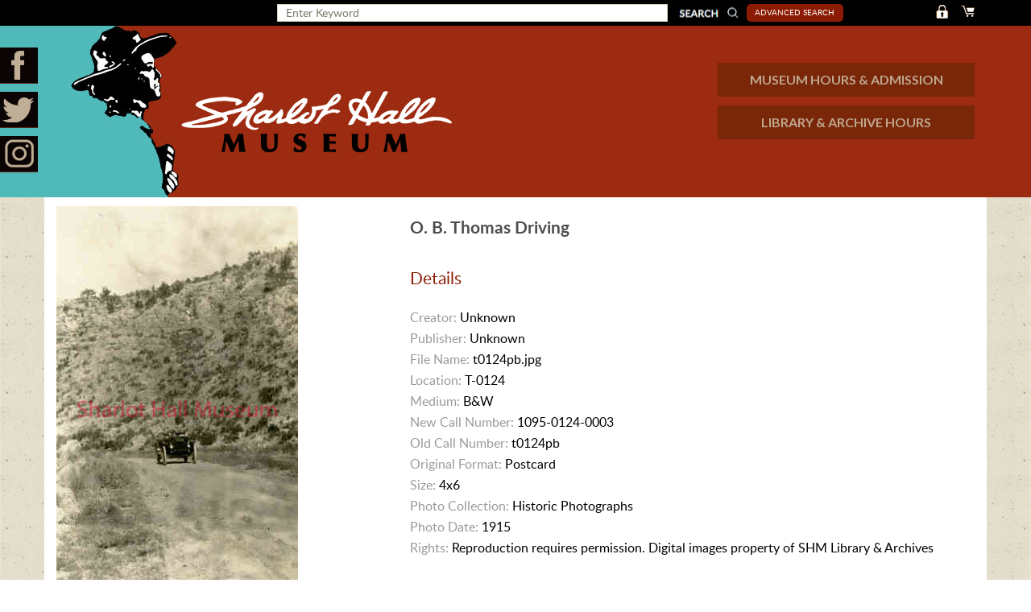

--- FILE ---
content_type: text/html; charset=UTF-8
request_url: https://archives.sharlothallmuseum.org/photos/product-details/7648
body_size: 13042
content:
<!doctype html>
<html>
<head>
<meta charset="utf-8">
<title>SHARLOT HALL MUSEUM</title>
<meta name="viewport" content="width=device-width, initial-scale=1">
<meta name="format-detection" content="telephone=no">
<meta name="SKYPE_TOOLBAR" content="SKYPE_TOOLBAR_PARSER_COMPATIBLE" />
<link type="text/css" rel="stylesheet" href="https://archives.sharlothallmuseum.org/css/style.css">
<link type="text/css" rel="stylesheet" href="https://archives.sharlothallmuseum.org/css/datepicker.css">
<script>
var BASE_URL = "https://archives.sharlothallmuseum.org";
var CSRF_TOKEN = "kYSIUIRCIQhwJjfy1FQBXGGssqe7wqLtb08374sm";
</script>
</head>

<body>

<div id="header" class="site-header">

           <div class="header_strp">
                        <div class="wrapper">
                                        <div class="log-sec">
                                                                                               <a href="https://archives.sharlothallmuseum.org/login" class="log"><img src="https://archives.sharlothallmuseum.org/images/login.png" alt=""/></a>
                                                                                                <a class="log" href="https://archives.sharlothallmuseum.org/photos"><img src="https://archives.sharlothallmuseum.org/images/cart.png" alt=""/></a>
                        </div>

                        <div class="top_sercah_bar normal">
                  <form method="POST" action="https://archives.sharlothallmuseum.org/photos" accept-charset="UTF-8" id="search_frm" class="clear" novalidate="novalidate"><input name="_token" type="hidden" value="kYSIUIRCIQhwJjfy1FQBXGGssqe7wqLtb08374sm">
                      <div class="search-frm-lft" id="normal_searchbar" style="display:block">
                        <input type="search" name="searchkey" id="searchkey" class="search-field" value="" placeholder="Enter Keyword"/> 
                        <button type="submit" class="search-submit"></button>
                      </div>
                      <div class="search-frm-lft clearfix" id="advanced_searchbar" style="display:none">
                          <input type="search" name="searchstr_or" id="searchstr_or" value="" placeholder="Title or any of these words (OR)"/> 
        <input type="search" name="searchstr_and" id="searchstr_and" value="" placeholder="Any of these words (AND)"/> 
                         <input type="search" name="searchstr_phrase" id="searchstr_phrase" value="" placeholder="This Phrase" class="fullwidthinput"/>
              <select class="" id="subject" name="subject"><option value="" selected="selected">Select Subject</option><option value="1">Advertising &amp; Signs</option><option value="51">Aerial</option><option value="2">Agriculture</option><option value="3">Animals</option><option value="4">Bridges</option><option value="26">Buildings - Banks</option><option value="25">Buildings - Businesses</option><option value="27">Buildings - Churches</option><option value="28">Buildings - Government</option><option value="29">Buildings - Hotels</option><option value="30">Buildings - Interiors</option><option value="31">Buildings - Ranches</option><option value="32">Buildings - Residences</option><option value="34">Buildings - Stage Stations</option><option value="5">Cemeteries &amp; Graveyards</option><option value="21">Cities &amp; Towns</option><option value="64">Collection Photo</option><option value="6">Dams</option><option value="57">Days Past</option><option value="7">Fairs, Exhibits &amp; Festivals</option><option value="61">Finding Aids</option><option value="23">Fire &amp; Fires</option><option value="24">Fire Departments</option><option value="9">Freighting</option><option value="10">Hangings</option><option value="35">Indians - Apache</option><option value="36">Indians - Havasupai</option><option value="37">Indians - Hopi</option><option value="46">Indians - Hualapi/Walapai</option><option value="38">Indians - Mohave</option><option value="39">Indians - Navajo</option><option value="40">Indians - Papago</option><option value="41">Indians - Petroglyphs</option><option value="42">Indians - Pima</option><option value="43">Indians - Prehistoric</option><option value="44">Indians - Southwest</option><option value="45">Indians - Unidentified</option><option value="47">Indians - Yavapai</option><option value="22">Landscapes</option><option value="52">Maps - General</option><option value="53">Maps - Southwest</option><option value="54">Maps - State</option><option value="55">Maps - Territorial</option><option value="56">Maps - Topographic</option><option value="49">Military</option><option value="48">Mines &amp; Mining</option><option value="11">Monuments</option><option value="12">Movies</option><option value="62">Obituaries</option><option value="60">Oral Histories</option><option value="13">Organizations</option><option value="14">Parades</option><option value="50">Portraits</option><option value="15">Railroads, Railways &amp; Trains</option><option value="16">Ranches &amp; Ranching</option><option value="17">Rodeos</option><option value="58">Rose Garden</option><option value="33">Schools</option><option value="59">Sharlot Hall Award</option><option value="63">Sharlot M. Hall Photo</option><option value="18">Sports &amp; Recreation</option><option value="19">Streets, Roads &amp; Highways</option><option value="20">Transportation</option></select>
                        <input type="search" name="from_date" id="from_date" class="halfbox" value="" placeholder="mm/dd/yyyy"/> 
                       <input type="search" name="to_date" id="to_date" value="" class="halfbox" placeholder="mm/dd/yyyy"/>
                         <button  class="advance-search-button" id="advanced_search_btn">search</button>
                      </div>
                      <div class="search-frm-rgt">
                                                <a href="javascript:void(0)" class="advancesrch" id="advance_search">Advanced Search</a>
                                              </div>
                       </form>

                  </div>


                        </div>
           </div>

                           <header class="header">
<div class="social-bar">
                <ul>
                                        <li>
                        <a target="_blank" href="https://www.facebook.com/SharlotHallMuseum/" class="fb"></a>
                        </li>
                                        <li>
                        <a target="_blank" href="https://twitter.com/sharlothall" class="twitter"></a>
                        </li>
                                        <li>
                        <a target="_blank" href="https://www.instagram.com/sharlothallmuseum/" class="inst"></a>
</li>

                </ul>
            </div>            <!-- Header Start -->
            <div class="wrapper">
                <div class="row clearfix">
                    <div class="col-md-5 col-sm-5 col-xs-12">
                        <a href="https://archives.sharlothallmuseum.org" class="logo"><img src="https://archives.sharlothallmuseum.org/images/logo.png" alt=""></a>
                    </div>
                    <div class="col-md-7 col-sm-7 col-xs-12">
                        <div class="museum">
                            <a href="https://sharlothallmuseum.org/hours-admission/">MUSEUM HOURS & ADMISSION</a>
                            <a href="https://sharlothallmuseum.org/hours-admission/">LIBRARY &  ARCHIVE HOURS</a>
                        </div>

                    </div>
                </div>
                <div class="row clearfix">
                <div class="col-md-12 col-sm-12 col-xs-12">
                    <div class="navbar-header">
<button type="button" class="navbar-toggle collapsed" data-toggle="collapse" data-target="#bs-navbar" aria-$
                                        <span class="sr-only">Toggle navigation</span>
                                        <span class="icon-bar"></span>
                                        <span class="icon-bar"></span>
                                        <span class="icon-bar"></span>
                                    </button>

                                </div>
                                <!-- Main Nav Menu Start -->
                                <nav class="collapse navbar-collapse" id="bs-navbar">
                                
                                </nav>
                                <!-- Main Nav Menu End -->
                </div>
                </div>
            </div>
            <!-- End of Header -->
           </header>
                           </div>

 <div class="wrapper">
  <div id="main" class="site-main">
    <div class="wrap">
            
     
    <div class="search-result-sec product_details clear">
	<div class="s-r-img">
            <span> 
                           <img src="https://archives.sharlothallmuseum.org/uploads/photographs/watermark/t0124pb.jpg">
            
                         <a class="save_quee " href="javascript:void(0)" data-id="7648"><span class="plus"><img src="https://archives.sharlothallmuseum.org/images/plus.png"/></span></a>
                        </span>
            
	</div>
	<div class="search-result-right">
            <span class="name ptitle"><p>O. B. Thomas Driving</p>
</span><br>
		<h3 class="title1">details</h3>
		<span><label>Creator:</label> Unknown</span>
        <span><label>Publisher:</label> Unknown</span>
		<span><label>File Name:</label> t0124pb.jpg</span>
		<span><label>Location:</label> T-0124</span>
		<span><label>Medium:</label> B&amp;W</span>
		<span><label>New Call Number:</label> 1095-0124-0003</span>
		<span><label>Old Call Number:</label> t0124pb</span>
		<span><label>Original Format:</label> Postcard</span>
        <span><label>Size:</label> 4x6</span>
		<span><label>Photo Collection:</label> Historic Photographs</span>
		<span><label>Photo Date:</label> 1915</span>
		<span><label>Rights:</label> Reproduction requires permission. Digital images property of SHM Library &amp; Archives</span>
        <input type="hidden" name="product_id" id="product_id" value="7648">
	</div>
      </div>
      
      <div class="product-details-part-hold">
	<div class="part-sec no_pd_btm desclft">
	  <h3 class="title1">Description</h3>
	  <p clas="pdesc">
	    <p>&nbsp;Otis Beatty Thomas driving his International Truck in a canyon near Seligman, Arizona</p>

	  </p>
	</div>
	<div class="search-result-sec descright">
	  <div class="search-result-right">
	  <h3 class="title1">Purchase</h3>
	  <p  class="special">To purchase this image please click on the NOTIFY US button and we will contact you with details</p>
          <p><a href="javascript:void(0)" id="notify_purchase">Notify Us</a></p>
	  <p>The process for online purchase of usage rights to this digital image is under development.  To order this image, CLICK HERE to send an email request for details. Refer to the ‘Usage Terms & Conditions’ page for specific information.  A signed “Permission for Use” contract must be completed and returned. Written permission from Sharlot Hall Museum is required to publish, display, or reproduce in any form whatsoever, including all types of electronic media including, but not limited to online sources, websites, Facebook Twitter, or eBooks. Digital files of images, text, sound or audio/visual recordings, or moving images remain the property of Sharlot Hall Museum, and may not be copied, modified, redistributed, resold nor deposited with another institution. Sharlot Hall Museum reserves the right to refuse reproduction of any of its materials, and to impose such conditions as it may deem appropriate. For certain scenarios, the price for personal usage of the digital content is minimal; CLICK HERE to download the specific form for personal usage. For additional information, contact the Museum Library & Archives at 928-445-3122 ext. 14 or email: orderdesk@sharlot.org.</p>
	  </div>
      </div>
    </div>
  
        
    </div>
  </div>
  
<footer id="footer" class="site-footer">
    <div class="wrap">
        <p>&copy; 2017 Sharlot Hall Museum - Library & Archives. <span>All Rights Reserved.</span>&nbsp;<span class="footer_comment">Please direct any comments or errors to <a href="mailto:webmaster@sharlot.org">webmaster@sharlot.org</a></span></p>
    </div>
  </footer>    
</div>
<div id="dialog-overlay"></div>
<div id="dialog-box">
<div class="dialog-content">
        <div id="dialog-message"></div>
        <a href="#" class="close_button">Close</a>
</div>
</div>
<div style="display: none;" class="loadingDiv">&nbsp;</div>
<script src="https://archives.sharlothallmuseum.org/js/library.js"></script>
<script src="https://archives.sharlothallmuseum.org/js/bootstrap.min.js"></script> 
<script src="https://archives.sharlothallmuseum.org/js/bootstrap-datepicker.min.js"></script>
<script src="https://archives.sharlothallmuseum.org/js/common.js"></script>    
<!--<script src="https://archives.sharlothallmuseum.org/js/jquery-1.10.2.min.js"></script>-->
<script src="https://archives.sharlothallmuseum.org/js/jquery.validate.min.js"></script>    
<script src="https://archives.sharlothallmuseum.org/js/custom.js"></script>      
</body>
</html>
